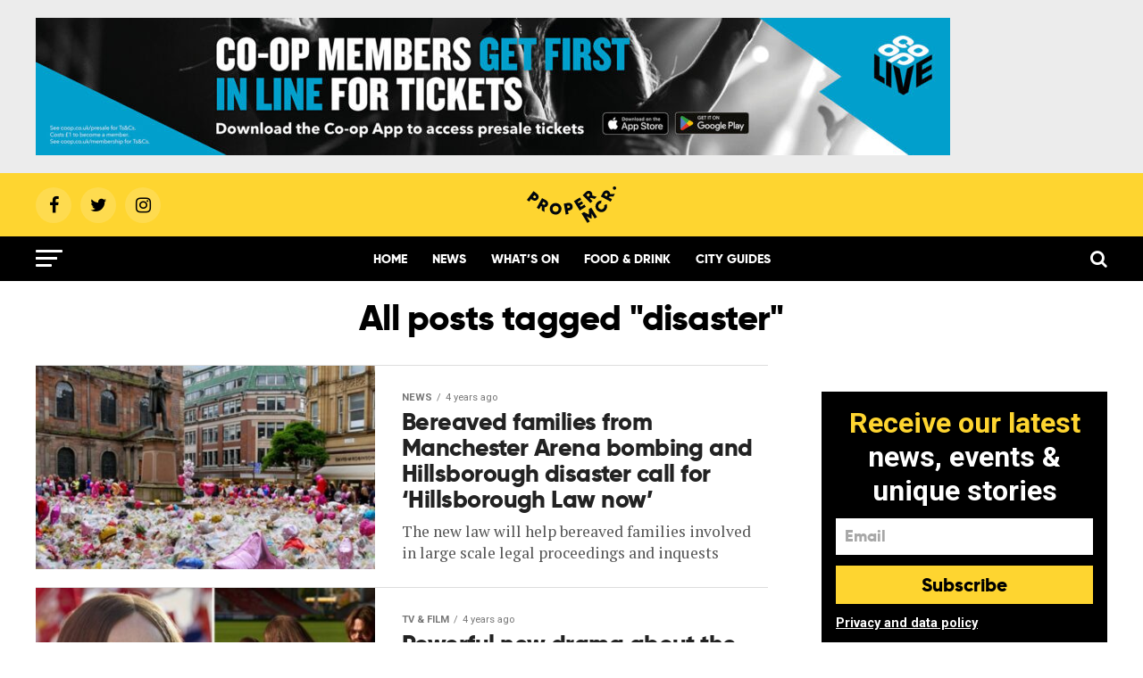

--- FILE ---
content_type: text/css
request_url: https://propermanchester.com/wp-content/themes/zox-news/css/propermcr-custom.css?ver=6.8.3
body_size: 3150
content:
@font-face {
    font-family: 'gilroyextrabold'; 
    src: url('../fonts/gilroy-extrabold-webfont.eot');
    src: url('../fonts/gilroy-extrabold-webfont.eot?#iefix') format('embedded-opentype'),
         url('../fonts/gilroy-extrabold-webfont.woff2') format('woff2'),
         url('../fonts/gilroy-extrabold-webfont.woff') format('woff'),
         url('../fonts/gilroy-extrabold-webfont.ttf') format('truetype'),
         url('../fonts/gilroy-extrabold-webfont.svg#gilroyextrabold') format('svg');
    font-weight: normal;
    font-style: normal;
}

@font-face {
    font-family: 'gilroymedium_italic';
    src: url('../fonts/gilroy-mediumitalic-webfont.eot');
    src: url('../fonts/gilroy-mediumitalic-webfont.eot?#iefix') format('embedded-opentype'),
         url('../fonts/gilroy-mediumitalic-webfont.woff2') format('woff2'),
         url('../fonts/gilroy-mediumitalic-webfont.woff') format('woff'),
         url('../fonts/gilroy-mediumitalic-webfont.ttf') format('truetype'),
         url('../fonts/gilroy-mediumitalic-webfont.svg#gilroymedium_italic') format('svg');
    font-weight: normal;
    font-style: normal;
}

@font-face {
    font-family: 'gilroysemibold';
    src: url('../fonts/gilroy-semibold-webfont.eot');
    src: url('../fonts/gilroy-semibold-webfont.eot?#iefix') format('embedded-opentype'),
         url('../fonts/gilroy-semibold-webfont.woff2') format('woff2'),
         url('../fonts/gilroy-semibold-webfont.woff') format('woff'),
         url('../fonts/gilroy-semibold-webfont.ttf') format('truetype'),
         url('../fonts/gilroy-semibold-webfont.svg#gilroysemibold') format('svg');
    font-weight: normal;
    font-style: normal;
}

#mvp-content-main h1,
#mvp-content-main h2,
#mvp-content-main h3,
#mvp-content-main h4,
#mvp-content-main h5,
#mvp-content-main h6,
.mvp-post-add-main h1,
.mvp-post-add-main h2,
.mvp-post-add-main h3,
.mvp-post-add-main h4,
.mvp-post-add-main h5,
.mvp-post-add-main h6 {
	font-family: 'gilroyextrabold', sans-serif;
}

/* #mvp-main-nav-bot-cont,
#mvp-main-nav-bot {
    height: 52px;
}

.mvp-nav-menu ul li a {
    line-height: 1.4;
} */

#mvp-main-nav-bot-cont,
#mvp-nav-bot-wrap .mvp-nav-menu ul li a,
#mvp-nav-bot-wrap span.mvp-nav-search-but,
.mvp-search-but-wrap span {
    background: #000;
}

#mvp-nav-bot-wrap .mvp-nav-menu ul li.menu-item-has-children a:after {
    border-color: #FFFFFF transparent transparent transparent;
}


#mvp-nav-bot-wrap .mvp-search-but-wrap span {
    background: #000000;
} 

#mvp-nav-bot-wrap .mvp-fly-but-wrap span {
    background: #FFFFFF;
}

#mvp-nav-bot-wrap span.mvp-nav-search-but,
#mvp-nav-bot-wrap .mvp-nav-menu ul li a {
    color: #FFFFFF;
}

#mvp-main-body-wrap {
    padding-top: 10px !important;
}

.mvp-nav-small-logo {
    margin: 10px 0px 10px 0;
    max-width: 40px;
}

#mvp-nav-bot-wrap .mvp-nav-menu ul li .sub-menu .menu-item a { 
    color: #FFFFFF !important;
}

.mvp-nav-menu ul li a, 
#mvp-foot-menu ul li a {
    font-family: 'gilroyextrabold', sans-serif;
}

.mvp-feat2-top-text h2, .mvp-feat1-feat-text h2, h1.mvp-post-title, h1.mvp-post-title-wide, .mvp-drop-nav-title h4, #mvp-content-main blockquote p, .mvp-post-add-main blockquote p, #mvp-content-main p.has-large-font-size, #mvp-404 h1, #woo-content h1.page-title, .woocommerce div.product .product_title, .woocommerce ul.products li.product h3, .alp-related-posts .current .post-title,
.mvp-feat1-sub-text h2, .mvp-feat1-pop-text h2, .mvp-feat1-list-text h2, .mvp-widget-feat1-top-text h2, .mvp-widget-feat1-bot-text h2, .mvp-widget-dark-feat-text h2, .mvp-widget-dark-sub-text h2, .mvp-widget-feat2-left-text h2, .mvp-widget-feat2-right-text h2, .mvp-blog-story-text h2, .mvp-flex-story-text h2, .mvp-vid-wide-more-text p, .mvp-prev-next-text p, .mvp-related-text, .mvp-post-more-text p, h2.mvp-authors-latest a, .mvp-feat2-bot-text h2, .mvp-feat3-sub-text h2, .mvp-feat3-main-text h2, .mvp-feat4-main-text h2, .mvp-feat5-text h2, .mvp-feat5-mid-main-text h2, .mvp-feat5-small-main-text h2, .mvp-feat5-mid-sub-text h2, #mvp-feat6-text h2, .alp-related-posts-wrapper .alp-related-post .post-title {
    font-family: 'gilroyextrabold', sans-serif;
}

.mvp-drop-nav-title h4 {
    color: #000;
}

#mvp-fly-menu-wrap {
    top: 80px;
}

#mvp-fly-logo {
    height: 60px;
}


 

nav.mvp-fly-nav-menu ul li a {
    color: #000;
} 


/* Social overrides */

span.mvp-nav-soc-but,
ul.mvp-fly-soc-list li a {
    color: #000;
    transition: color .25s, background .25s, opacity .25s;
}

ul.mvp-fly-soc-list li a:hover {
    font-size: 14px;
    background: #fff;
    padding-top: 9px;
    height: 23px;
}

.mvp-nav-soc-wrap .fa-facebook:hover,
.mvp-nav-soc-wrap .fa-twitter:hover,
.mvp-nav-soc-wrap .fa-instagram:hover {
    background: #fff;
}

/* FORMS */

#mc_embed_signup {
    background: #000;
    padding: 16px;
    box-sizing: border-box;
}

#mc_embed_signup h2 {
    color: #fff;
    line-height: 1.2;
    font-size: 32px;
    text-align: center;
    margin-bottom: 12px;
}

#mc_embed_signup h2 span {
    display: block;
    color: #FED530;
}

#mc_embed_signup div.mce_inline_error {
    float: none; 
}

#mc_embed_signup .email {
    box-sizing: border-box;
    display: block;
    margin-bottom: 12px;
    float: none;
    width: 100%;
    padding: 10px;
    font-size: 18px;
    border: 0;
}

#mc_embed_signup .email::-webkit-input-placeholder { 
    color: #A8A8A8;
    font-family: 'gilroyextrabold', sans-serif;
}
  
#mc_embed_signup .email:-ms-input-placeholder { 
    color: #A8A8A8;
    font-family: 'gilroyextrabold', sans-serif;
}
  
#mc_embed_signup .email::placeholder {
    color: #A8A8A8;
    font-family: 'gilroyextrabold', sans-serif;
}

input:focus::-webkit-input-placeholder {
    transition: opacity 0.5s 0.5s ease;
    opacity: 0;
}

.mc-field-group {
    width: 100%;
}

#mc_embed_signup .response {
    color:#fff;
    background: #006902;
    padding: 12px;
    margin-bottom: 12px;
}

#mc_embed_signup .pmcr-btn {
    width: 100%;
    background: #FED530;
    padding: 8px;
    margin-bottom: 12px;
    text-align: center;
    color: #000;
    border: 0;
    font-size: 21px;
    font-family: 'gilroyextrabold', sans-serif;
    cursor: pointer;
    transition: background 0.25s ease;
}

#mc_embed_signup .pmcr-btn:hover {
    background: #DFB920;
}

#mc_embed_signup a {
    color: #FFF;
    text-decoration: underline;
}

#mc_embed_signup a:hover {
    color: #FFF;
    text-decoration: none;
}

/* Helpers */

.visually-hidden {
    position: absolute !important;
    height: 1px; 
    width: 1px;
    overflow: hidden;
    clip: rect(1px 1px 1px 1px);
    clip: rect(1px, 1px, 1px, 1px);
    white-space: nowrap;
}

.prope-content,
.prope-content_2 {
    margin-bottom: 12px;
}

#mvp-site-main .GRVAd.leaderboard-fixed {
    padding: 0 0 0 0 !important;
}

#mvp-soc-mob-wrap {
    z-index: 90;
}

@media screen and (max-width: 767px) and (min-width: 660px) {
    #mvp-soc-mob-wrap.mvp-soc-mob-up {
        -webkit-transform: translate3d(0,-50px,0) !important;
        -moz-transform: translate3d(0,-50px,0) !important;
        -ms-transform: translate3d(0,-50px,0) !important;
        -o-transform: translate3d(0,-50px,0) !important;
        transform: translate3d(0,-50px,0) !important;
    }
}

@media screen and (max-width: 899px) and (min-width: 768px) {
    #mvp-soc-mob-wrap.mvp-soc-mob-up {
        -webkit-transform: translate3d(0,-50px,0) !important;
        -moz-transform: translate3d(0,-50px,0) !important;
        -ms-transform: translate3d(0,-50px,0) !important;
        -o-transform: translate3d(0,-50px,0) !important;
        transform: translate3d(0,-50px,0) !important;
    }
}

@media screen and (max-width: 479px) {
    #mvp-soc-mob-wrap.mvp-soc-mob-up {
        -webkit-transform: translate3d(0,-50px,0) !important;
        -moz-transform: translate3d(0,-50px,0) !important;
        -ms-transform: translate3d(0,-50px,0) !important;
        -o-transform: translate3d(0,-50px,0) !important;
        transform: translate3d(0,-50px,0) !important;
    }
}

.mvp-post-add-cont {
    height: 180px;
}

#mvp-foot-bot {
	padding: 20px 0 120px 0 !important;
}

.container {
    margin: 0 auto;
    max-width: 2000px;
    padding: 0;
    position: relative;
    width: 100%;
    z-index: 2;
}

.places-search {
    background-position:50%;
    background-repeat:no-repeat;
    background-size:cover;
    color:#fff;
    padding: 4rem 0 5rem 0;
    position: relative;
    text-align: center;
}

   .places-search:before {
        background:rgba(0,0,0,.5);
        content:"";
        height:100%;
        left:0;
        position:absolute;
        top:0;
        width:100%;
        z-index:1
   }
   
   .places-search--hero {
        padding:8rem 0;
   }

   .place-search__form {
        align-items: center;
        display: flex;
        flex-wrap: wrap;
        justify-content: center;
        margin-inline: auto;
        max-width: 380px;
        margin-bottom: 42px;
   }

   .place-search__form select {
        background-color: #fff;
        border-radius: 30px;
        margin: 0 0 1rem;
        padding: 0 20px 0 20px;
        width: 50%;
        height: 50px;
        background-image:url([data-uri]);
        background-position:right 20px center;
        background-repeat:no-repeat;
        border: 1px solid #fff;
        appearance: none;
   }

    @media(min-width:751px) {
        .place-search__form select {
            border-radius: 0;
            flex: 1;
            margin: 0;
        }
    }

/* @media(max-width:751px) {
            .place-search__form select {
            margin: 0 0 0 5px !important;
        }
    } */

    .place-search__form select:first-child {
        border-bottom-left-radius:30px;
        border-right:0;
        border-top-left-radius:30px;
    }
   }

   .place-search__form .btn {
        inset:none;
        margin:0;
        width:100%
   }

   @media(min-width:751px) {
    .place-search__form .btn {
        border-bottom-left-radius:0;
        border-top-left-radius:0;
        flex:1
    }
   }

   .places-search__links {
        display:flex;
        flex-direction:row;
        flex-wrap:wrap;
        gap: 1.5rem;
        justify-content:center;
        list-style-type:none;
        margin-bottom: 64px;
        
   }


    .places-search__links a {
        font-size:25px;
        font-weight:700;
        text-decoration:none;
        color: #fff !important;
        box-shadow: inset 0 -4px 0 #fed530;
    }

    .places-search__links a:hover {
        background: #fed530;
        color: #000 !important;
    }

.places-search__title {
    font-family: 'gilroyextrabold', sans-serif;
    color: #fff;
    font-size: 1.8rem;
    font-weight: 700;
    letter-spacing: 0em;
    line-height: 1.1;
    margin-bottom: 32px;
}

.places-search .btn {
    cursor: pointer;
    -webkit-font-smoothing: antialiased;
    align-items: center;
    -webkit-appearance: none;
    background-color: #fed530;
    border: none;
    -webkit-border-radius: 0;
    border-radius: 30px;
    color: #000;
    display: inline-flex;
    font-family: europa,sans-serif;
    font-size: 13px;
    font-weight: 700;
    height: 50px;
    justify-content: center;
    margin: 0;
    padding: 0 30px;
    text-decoration: none;
    transition: all .2s cubic-bezier(.25,.46,.45,.94);
    width: auto;
    border-top-left-radius: 30px;
    border-bottom-left-radius: 30px;
    border-bottom-left-radius: 0;
    border-top-left-radius: 0;
    flex: 1;
}

@media(max-width:751px) {
    .places-search .btn {
        border-top-left-radius: 30px;
        border-bottom-left-radius: 30px;
        border-bottom-left-radius: 30px;
        border-top-left-radius: 30px;
    }
}


.places-search--sidebar .place-search__form {
    display: block;

}
.places-search--sidebar select {
    flex: 0;
}
.places-search--sidebar .btn,
.gform_button.button {
    width: 100%;
    border-radius: 30px;
    flex: 0;
    margin: 0 0 10px 0;
}
.places-search--sidebar select {
    width: 100%;
    border-radius: 30px;
    flex: 0;
    margin: 0 0 10px 0;
}

.places-search .btn:hover,
.gform_button.button:hover {
    background-color: #000;
    color: #fed530;
}

.places-search--sidebar {
    padding: 4rem 1rem 5rem 1rem;
    margin-bottom: 10px;
}

.powered-by {
    align-items: center;
    display: flex;
    flex-wrap: wrap;
    justify-content: center;
}

.mf-logo {
    display: block;
    margin-top: 10px;
    flex: 1 100%;
}

.mf-logo img {
    width: 200px;
}

.gform_button.button {
    cursor: pointer;
    -webkit-font-smoothing: antialiased;
    align-items: center;
    -webkit-appearance: none;
    background-color: #fed530;
    border: none;
    -webkit-border-radius: 0;
    border-radius: 30px;
    color: #000;
    display: inline-flex;
    font-family: europa,sans-serif;
    font-size: 13px;
    font-weight: 700;
    height: 50px;
    justify-content: center;
    margin: 0;
    padding: 0 30px;
    text-decoration: none;
    transition: all .2s cubic-bezier(.25,.46,.45,.94);
}

.mf-articles-title {
    text-align: center;
    color: #7c7c7c;
    font-weight: 400;
} 

.pm-header-advert-wrap {
    background: #ececec;
    padding: 20px 0;
}

.pm-header-advert {
    max-width: 1200px;
    margin: 0 auto;
}

.pm-header-advert img {
    width: 100%;
}

@media(max-width:1200px) {
    .pm-header-advert-wrap {
        padding: 20px;
    }
}

@media(max-width:751px) {
    .pm-header-advert-wrap {
        padding: 10px;
    }
}



--- FILE ---
content_type: image/svg+xml
request_url: https://propermanchester.com/wp-content/themes/zox-news/images/logos/proper-manchester-logo-horz.svg
body_size: 1716
content:
<svg version="1.1" id="Layer_1" xmlns="http://www.w3.org/2000/svg" x="0" y="0" viewBox="0 0 358.069 147.261" xml:space="preserve"><style>.st0{fill:#02070d}</style><path class="st0" d="M40.772 29.383c3.597 2.739 5.698 6.18 6.355 10.361.655 4.181-.406 8.093-3.143 11.688-2.739 3.597-6.23 5.658-10.435 6.138-4.204.477-8.08-.636-11.673-3.371l-4.71-3.588-8.1 10.633L0 54.339l27.001-35.447 13.771 10.491zM28.975 46.485c2.027 1.544 4.792 1.168 6.489-1.059s1.284-4.943-.743-6.487l-4.71-3.588-5.746 7.548 4.71 3.586zM60.186 97.27l.004-16.349-3.583-1.939-6.838 12.659-10.026-5.416L60.921 47.02l15.684 8.47c3.977 2.146 6.641 5.251 7.937 9.282 1.382 4 .973 7.976-1.145 11.896-2.54 4.706-7.358 7.459-12.688 7.546l.228 18.866-10.751-5.81zm5.769-35.59l-4.749 8.791 5.546 2.995c2.433 1.389 5.139.535 6.56-2.1 1.42-2.632.652-5.362-1.811-6.693l-5.546-2.993zM113.494 113.508c-6.535-.521-11.883-3.181-16.032-7.979-4.15-4.864-5.938-10.499-5.42-17.036.521-6.535 3.175-11.818 8.032-15.903 4.864-4.148 10.561-5.931 17.099-5.411 6.538.52 11.817 3.173 15.965 8.037 4.154 4.799 6.004 10.439 5.486 16.976s-3.237 11.813-8.1 15.963c-4.861 4.081-10.493 5.871-17.03 5.353zm.881-11.107c3.429.272 6.373-.647 8.836-2.683 2.464-2.105 3.839-4.934 4.116-8.424.276-3.49-.633-6.5-2.74-8.902-2.103-2.466-4.87-3.838-8.296-4.11-3.426-.27-6.373.644-8.84 2.747-2.46 2.04-3.835 4.87-4.112 8.36-.276 3.49.633 6.5 2.736 8.967 2.107 2.402 4.874 3.771 8.3 4.045zM165.28 66.447c4.45-.789 8.405 0 11.924 2.35 3.519 2.352 5.677 5.786 6.466 10.236.786 4.451-.064 8.415-2.565 11.83-2.501 3.417-5.943 5.514-10.394 6.3l-5.831 1.03 2.326 13.167-11.223 1.982-7.755-43.884 17.052-3.011zm3.547 20.06c2.506-.444 4.106-2.733 3.62-5.487-.487-2.761-2.764-4.298-5.272-3.855l-5.831 1.03 1.652 9.342 5.831-1.03zM216.082 82.223l14.684-9.049 5.61 9.099-24.382 15.028-23.374-37.924 24.111-14.861 5.577 9.047-14.413 8.882 3.239 5.255 13.057-8.045 5.509 8.941-13.057 8.045 3.439 5.582zM271.632 50.307l-15.667-4.673-2.876 2.883 10.175 10.167-8.051 8.062-31.525-31.487 12.595-12.61c3.196-3.198 6.929-4.865 11.16-4.956 4.231-.182 7.922 1.344 11.076 4.493 3.781 3.775 5.044 9.177 3.609 14.311l18.142 5.164-8.638 8.646zM239.17 34.619l7.07 7.06 4.453-4.454c2.023-1.939 1.98-4.774-.14-6.887-2.117-2.113-4.949-2.157-6.931-.175l-4.452 4.456zM258.239 85.563l23.183 38.052-9.678 5.898-12.485-20.495.064 20.905-.978.595-18.461-9.625 12.454 20.439-9.733 5.929-23.183-38.052 9.731-5.927 19.579 10.359-.171-22.185 9.678-5.893zM303.026 103.352c-6.149 1.15-11.951-.148-17.439-3.848-5.49-3.698-8.871-8.587-10.061-14.683-1.241-6.132.042-12.02 3.778-17.563 2.241-3.326 5.131-5.906 8.635-7.691 3.504-1.784 7.109-2.576 10.903-2.398l-.813 11.347c-3.548-.317-7.176 1.535-9.488 4.965-1.993 2.956-2.641 5.971-2.04 9.065.64 3.038 2.409 5.536 5.42 7.563 3.007 2.026 6.039 2.768 9.095 2.217 3.094-.604 5.591-2.375 7.583-5.33 2.31-3.432 2.719-7.452.988-10.692l10.263-4.978c3.268 6.882 2.539 15.136-2.014 21.893-3.739 5.544-8.716 8.945-14.81 10.133zM347.034 40.892l-16.351.13-1.907 3.602 12.715 6.731-5.334 10.075-39.387-20.86 8.346-15.756c2.118-3.995 5.197-6.684 9.215-8.014 3.994-1.415 7.97-1.038 11.909 1.048 4.727 2.503 7.52 7.298 7.651 12.625l18.863-.384-5.72 10.803zm-35.645-5.478l8.835 4.679 2.949-5.568c1.368-2.449.492-5.143-2.15-6.546-2.647-1.401-5.37-.61-6.683 1.866l-2.951 5.569zM350.766 13.269c-3.609-.369-6.274-3.714-5.903-7.325.369-3.609 3.65-6.279 7.259-5.91 3.61.367 6.281 3.652 5.913 7.259-.385 3.738-3.66 6.345-7.269 5.976z"/></svg>

--- FILE ---
content_type: image/svg+xml
request_url: https://propermanchester.com/wp-content/themes/zox-news/images/logos/proper-manchester-logo.svg
body_size: 1434
content:
<svg width="87" height="70" xmlns="http://www.w3.org/2000/svg"><g fill="#000" fill-rule="evenodd"><path d="M7.76 46.394c.436.496 1.157.542 1.702.064.545-.48.579-1.19.144-1.686L8.594 43.62l-1.846 1.623 1.012 1.15zm3.872-3.738c.773.88 1.13 1.862 1.083 2.957-.048 1.094-.518 2.034-1.397 2.806-.88.773-1.872 1.118-2.965 1.024-1.092-.094-2.02-.575-2.791-1.454L4.55 46.837l-2.602 2.285L0 46.904l8.672-7.617 2.96 3.369zM16.371 52.147l-1.656 1.989 1.255 1.044c.546.478 1.277.4 1.773-.197.495-.595.44-1.328-.117-1.792l-1.255-1.044zm-3.288 8.742l.838-4.152-.81-.675-2.385 2.864-2.268-1.89 7.386-8.87 3.548 2.955c.9.749 1.417 1.673 1.541 2.764.146 1.086-.162 2.075-.901 2.962-.886 1.065-2.25 1.517-3.608 1.266l-.908 4.802-2.433-2.026zM26.58 64.968c.857.245 1.65.162 2.38-.23.735-.407 1.229-1.055 1.477-1.927.25-.872.172-1.683-.24-2.401-.407-.734-1.04-1.224-1.895-1.468-.857-.245-1.651-.163-2.386.244-.729.392-1.224 1.04-1.471 1.912-.25.872-.174 1.683.235 2.417.412.718 1.044 1.207 1.9 1.453m-.792 2.775c-1.633-.467-2.855-1.417-3.663-2.848-.805-1.447-.97-2.97-.503-4.603.466-1.633 1.412-2.838 2.854-3.627 1.448-.804 2.986-.965 4.619-.498 1.633.468 2.838 1.41 3.642 2.859.809 1.43.99 2.958.524 4.59-.468 1.635-1.428 2.835-2.875 3.64-1.443.787-2.965.953-4.598.487M41.22 63.721c.66.016 1.183-.483 1.201-1.208.017-.726-.482-1.232-1.142-1.249l-1.533-.037-.059 2.457 1.533.037zm.127-5.275c1.17.027 2.135.43 2.908 1.208.773.777 1.145 1.76 1.117 2.93-.028 1.17-.447 2.133-1.257 2.872-.81.74-1.792 1.096-2.962 1.068l-1.534-.038-.084 3.463-2.95-.072.278-11.54 4.484.11zM53.438 65.055l4.192-1.545.958 2.597-6.96 2.567-3.992-10.827 6.883-2.54.953 2.584-4.115 1.518.553 1.5 3.728-1.375.941 2.553-3.728 1.374zM61.74 54.15l1.434 2.155 1.358-.903c.613-.39.748-1.111.318-1.756s-1.147-.801-1.75-.4l-1.36.904zm7.438 5.646l-3.738-1.99-.878.586 2.063 3.103-2.458 1.634-6.39-9.61 3.843-2.557c.975-.648 2.01-.88 3.087-.687 1.084.17 1.943.748 2.582 1.709.767 1.152.811 2.589.184 3.819l4.342 2.24-2.637 1.753zM73.538 32.652l10.663 4.42-1.124 2.712-5.742-2.381 3.206 4.364-.114.274-5.332.806 5.727 2.374-1.13 2.727-10.662-4.421 1.13-2.726 5.679-.823-3.425-4.615zM84.994 29.034c-1.042 1.241-2.416 1.936-4.123 2.098-1.707.163-3.188-.259-4.428-1.284-1.257-1.022-1.97-2.412-2.133-4.135a5.902 5.902 0 01.463-2.96 5.545 5.545 0 011.787-2.273l1.704 2.405c-.762.52-1.184 1.487-1.082 2.554.087.92.454 1.63 1.083 2.15.627.502 1.392.711 2.328.621.935-.089 1.664-.439 2.185-1.052.52-.629.728-1.395.64-2.313-.101-1.067-.681-1.939-1.56-2.303l1.235-2.684c1.786.84 2.998 2.612 3.197 4.713.165 1.724-.272 3.223-1.296 4.463M75.493 14.063l2.538-.517-.326-1.6c-.129-.714-.748-1.11-1.507-.955-.76.155-1.175.76-1.03 1.472l.325 1.6zm8.034-4.767l-3.25 2.716.21 1.034 3.652-.744.59 2.893-11.313 2.304-.922-4.526c-.232-1.147-.059-2.192.527-3.12.566-.94 1.424-1.518 2.555-1.748 1.357-.276 2.705.224 3.608 1.268l3.711-3.18.632 3.103zM79.73 3.155c-.782.52-1.866.289-2.385-.495a1.724 1.724 0 01.48-2.377 1.725 1.725 0 012.378.48 1.72 1.72 0 01-.472 2.392"/></g></svg>